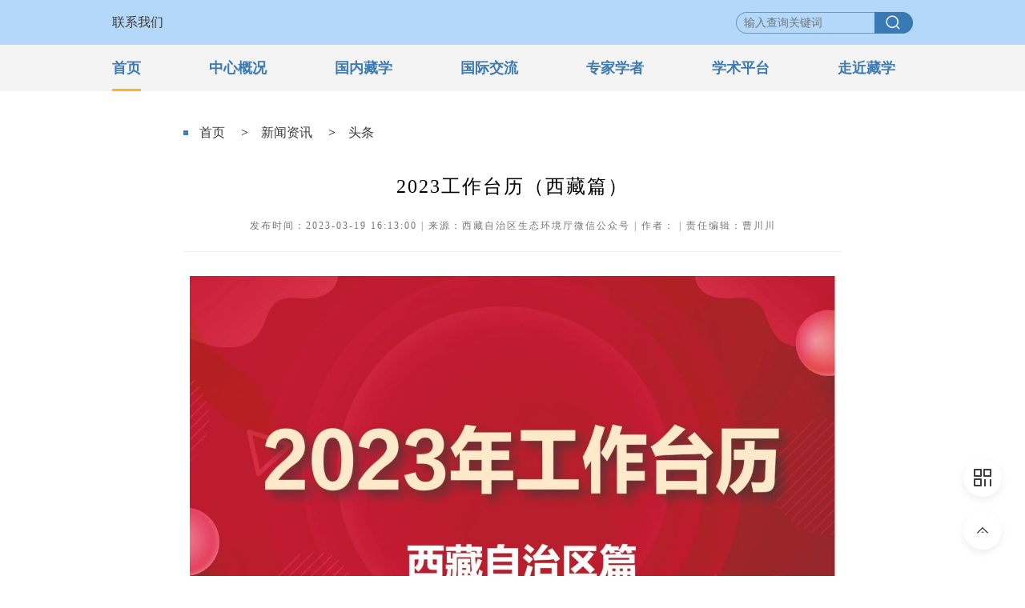

--- FILE ---
content_type: text/html; charset=UTF-8
request_url: http://www.tibetology.ac.cn/2023-03/19/content_42299897.htm
body_size: 10392
content:
<!DOCTYPE html PUBLIC "-//W3C//DTD XHTML 1.0 Transitional//EN" "http://www.w3.org/TR/xhtml1/DTD/xhtml1-transitional.dtd">
<html xmlns="http://www.w3.org/1999/xhtml">
<head>
<meta http-equiv="Content-Type" content="text/html; charset=UTF-8"/>
<title>2023工作台历（西藏篇）</title>

<meta name="keywords" content="品牌,媒体,中国,资源,营销">
<meta name="description" content="2023工作台历（西藏篇）">

<base target="_blank"/>
<link rel="stylesheet" type="text/css" href="http://images.china.cn/images1/ch/2018dzd/css/swiper-3.3.1.min.css" />
<link href="http://images.china.cn/images1/ch/20210924pc/css/style.css" rel="stylesheet" type="text/css">
<style>
.wap_banner { position:relative; display:none;}
.sou { position:absolute; right:2%; top:0.9rem;}
</style>
<script src="http://www.china.com.cn/lib/jquery-1.11.0.min.js"></script>
<script src="http://images.china.cn/images1/ch/2018dzd/js/swiper.min.js"></script>
</head>
<body>
<div class="wap_banner">
<img src="http://images.china.cn/images1/ch/20210924wap/images/banner2.jpg" width="100%" /><a href="http://query.china.com.cn/query/query.html?index=cul"><img class="sou" src="http://images.china.cn/images1/ch/20210924wap/images/sou.png" width="5.6%"></a>
</div>
<div class="head_box">
	<div class="head">
		
<div class="head_left"><a href="http://www.tibetology.ac.cn/2021-09/26/content_41686341.htm">联系我们</a></div>


        <div class="head_right">
        	<form method="get" target="_blank" name="findform" id="findform" action="http://query.china.com.cn/query/search.html?index=tibetology" onsubmit="checksite();" style="float: left;">
            <input type="text" name="kw" maxlength="64" id="kw" class="fl" placeholder="输入查询关键词" > 
            <input type="submit" value="" class="button2 fl">
            <input name="index" value="tibetology" type="hidden">
                    </form>
        </div>
    </div>
</div>

<div class="nav_box">
	<div class="nav_li">
        <ul>
        	
<li class="hover"><a href="http://www.tibetology.ac.cn/index.htm">首页</a></li>

            
<li><a href="javascript:;" target="_parent">中心概况</a></li>

            
<li><a href="javascript:;" target="_parent">国内藏学</a></li>

            
<li><a href="javascript:;" target="_parent">国际交流</a></li>

            
<li><a href="javascript:;" target="_parent">专家学者</a></li>

            
<li><a href="javascript:;" target="_parent">学术平台</a></li>

            
<li><a href="http://www.tibetology.ac.cn/node_1010869.htm">走近藏学</a></li>

        </ul>
    </div>
    <div class="nav_hover">
    	<ul>
        	<li class="hover"></li>
            <li>
            
<b>
<a href="http://www.tibetology.ac.cn/2021-09/26/content_41682916.htm">


中心简介

</a></b>

<b>
<a href="http://www.tibetology.ac.cn/2021-09/26/content_41682922.htm">


现任领导

</a></b>

<b>
<a href="http://www.tibetology.ac.cn/2021-09/26/content_41684821.htm">


历任领导

</a></b>

<b>
<a href="http://www.tibetology.ac.cn/2021-09/26/content_41682931.htm">


组织架构

</a></b>


<b><a href="http://www.tibetology.ac.cn/node_1010839.htm">人才队伍</a></b>


<b><a href="http://www.tibetology.ac.cn/node_1010867.htm">重大项目</a></b>


<b><a href="http://www.tibetology.ac.cn/node_1010842.htm">党建工作</a></b>

</li>
            <li>
<b><a href="http://www.tibetology.ac.cn/node_1010979.htm">研究机构</a></b>


<b><a href="http://www.tibetology.ac.cn/node_1010865.htm">科研动态</a></b>


<b><a href="http://www.tibetology.ac.cn/node_1010868.htm">专家观点</a></b>

</li>
            <li>
<b><a href="http://www.tibetology.ac.cn/node_1010993.htm">外事活动</a></b>


<b><a href="http://www.tibetology.ac.cn/node_1010994.htm">国际藏学</a></b>

</li>
            <li>
<b><a href="http://www.tibetology.ac.cn/node_1010862.htm">珠峰奖荣誉奖获得者</a></b>


<b><a href="http://www.tibetology.ac.cn/node_1011065.htm">国内藏学专家</a></b>

</li>
            <li class="xueshu">
<b><a href="http://www.tibetology.ac.cn/node_1010870.htm">北京国际藏学研讨会</a></b>


<b><a href="http://www.tibetology.ac.cn/node_1010905.htm">全国藏学工作协调会</a></b>


<b><a href="http://www.tibetology.ac.cn/node_1010906.htm">中国藏学研究珠峰奖</a></b>


<b><a href="http://www.tibetology.ac.cn/node_1010907.htm">藏学珠峰论坛</a></b>


<b><a href="http://www.tibetology.ac.cn/node_1011067.htm">藏研中心专家讲坛</a></b>


<b><a href="http://www.tibetology.ac.cn/node_1011068.htm">重大调研项目成果交流汇报会</a></b>


<b><a href="http://www.tibetology.ac.cn/node_1010908.htm">青年藏学会</a></b>

</li>
<li></li>
            
        </ul>
    </div>
</div>


<div class="list_main">
   	<div class="list_box">
    	<div class="list_width">
        	<div class="crumbs">
<a href="http://www.tibetology.ac.cn/index.htm">首页</a>


　>　<a href="http://www.tibetology.ac.cn/node_1010843.htm" target="_blank">新闻资讯</a>
　>　<a href="http://www.tibetology.ac.cn/node_1010877.htm" target="_blank">头条</a>



</div>
            <div class="photo_center">
                
<h1>2023工作台历（西藏篇）</h1>
<b>发布时间：2023-03-19 16:13:00  |  来源：西藏自治区生态环境厅微信公众号  |  作者：  |  责任编辑：曹川川 </b>
<div class="center">
<div id="vf">
<div id="videoarea" style="width: 600px; height: 340px;display:none; margin:0 auto 30px" align="center" ></div>
</div>
<script type="text/javascript" src="http://www.china.com.cn/player/video.js"></script>
<!--enpcontent--><p style="text-align: center"><img src="http://www.tibetology.ac.cn/pic/2023-03/19/d4c9b99e-726b-4dfe-b251-1c673de55683.jpg" style="max-width: 100%; width: 805.455px; height: 6021.82px;" data-ratio="-1"/></p><p style="text-align: center"><img src="http://www.tibetology.ac.cn/pic/2023-03/19/f392afec-af9f-44ec-a613-600541600c3e.jpg" style="max-width: 100%; width: 805.455px; height: 602.727px;" data-ratio="-1"/></p><p style="text-indent: 2em; margin-bottom: 15px;"><br/></p><!--/enpcontent--><!--enpproperty <articleid>42299897</articleid><date>2023-03-19 16:13:00:0</date><author></author><title>2023工作台历（西藏篇）</title><keyword>品牌,媒体,中国,资源,营销</keyword><subtitle></subtitle><introtitle></introtitle><siteid>788</siteid><nodeid>1010877</nodeid><nodename>头条</nodename><nodesearchname>头条</nodesearchname><picurl></picurl><picbig></picbig><picmiddle></picmiddle><picsmall></picsmall><url>http://www.tibetology.ac.cn/2023-03/19/content_42299897.htm</url><urlpad>null</urlpad><liability>曹川川</liability><sourcename>西藏自治区生态环境厅微信公众号</sourcename><abstract>2023工作台历（西藏篇）</abstract><channel>1</channel>/enpproperty-->           
</div>


                    
                
        	</div>

        </div>
    </div>
</div>









<div class="mian9">
	<div class="mian9_box">
    	<div class="left">
            <p>版权所有 中国藏学研究中心。 保留所有权利。 京ICP备06045333号-1</p>
            <p>京公网安备 11010502035580号</p>
        </div>
        <div class="right"><img src="http://images.china.cn/images1/ch/20210924pc/images/two1.jpg" /></div>
    </div>
</div>

<div class="footer">
        <p>版权所有：中国藏学研究中心</p>
	</div>

<div class="top">
	<img class="two_btn" src="http://images.china.cn/images1/ch/20210924pc/images/two_btn.png" width="66" height="66" />
    <img class="top_btn" src="http://images.china.cn/images1/ch/20210924pc/images/top_btn.png" width="66" height="66" />
</div>
<div class="two"><img src="http://images.china.cn/images1/ch/20210924pc/images/two2.png" /></div>


<script>
(function(window, $) {
$(".nav_li li").mouseenter(function(){
	$(".nav_list_box").show();
	var index = $(this).index(".nav_li li");
	$(".nav_hover").css({"border-top":"solid 1px #3778b2"})
	$(".nav_li li").eq(index).addClass("hover").siblings(".nav_li li").removeClass("hover");
	$(".nav_hover li").eq(index).addClass("hover").siblings(".nav_hover li").removeClass("hover");
});
$(".nav_box").mouseleave(function(){
	$(".nav_hover").css({"border-top":"none"})
	$(".nav_li li").removeClass("hover");
	$(".nav_hover li").removeClass("hover");
});




if ((navigator.userAgent.match(/(phone|pad|pod|iPhone|iPod|ios|iPad|Android|Mobile|BlackBerry|IEMobile|MQQBrowser|JUC|Fennec|wOSBrowser|BrowserNG|WebOS|Symbian|Windows Phone)/i))) {

	$('html,body').animate({scrollTop:1},10);
	$('html,body').animate({scrollTop:0},10);

	
		
	$('head').append('<meta name="viewport" content="width=device-width, initial-scale=1.0, minimum-scale=1.0, maximum-scale=1.0, user-scalable=0">');
	$("html").css({"font-size":"38px"})
	$("body").css({"font-family":"'Microsoft YaHei', '\5fae\8f6f\96c5\9ed1'","width":"100%"," margin":"0 auto","background":"#fff"})
	$(".list_main").css({"width":"92%","padding":"0 0 1rem 0","margin":"0 auto"})
	$(".list_box").css({"width":"100%"})
	$(".list_width").css({"width":"100%"})
	$(".list_width h1").css({"width":"100%","margin":"0rem auto","font-size":"24px","line-height":"32px","font-weight":"normal","text-align":"left"})
	$(".list_width b").css({"width":"100%","margin":"0.2rem auto","font-size":"16px","line-height":"26px","text-align":"left","padding-bottom":"0.4rem"})
	
	$(".photo_center").css({"width":"100%","margin":"0 auto","padding-top":"0"});
	$(".photo_center img").css({"width":"100%","height":"100%"});
	$(".photo_center p").css({"width":"100%","margin":"0.4rem auto","font-size":"20px","line-height":"36px"});
	$(".center p").css({"text-indent":"0"});
	
	$(".crumbs").hide();
	$(".nav_box").hide();
	$(".head_box").hide();
	$(".top").hide();
	$(".mian9").hide();
	$(".wap_banner").show();
	$(".footer").show();
	}else{
$(".two_btn").mouseenter(function(){
	$(".two").show();
});
$(".two_btn").mouseleave(function(){
	$(".two").hide();
});
$(".top_btn").click(function(){
	$('html,body').animate({scrollTop:1},300);
});	
	}


} (window, window.jQuery));
</script>

</body>
</html>


--- FILE ---
content_type: text/css
request_url: http://images.china.cn/images1/ch/20210924pc/css/style.css
body_size: 19781
content:
*{ margin:0; padding:0; border:0;}
body{ font-size:14px; font-family:"Times New Roman","Microsoft YaHei",微软雅黑,"MicrosoftJhengHei",STHeiti,zw_putong;}
li{ list-style:none;}
a { color:#3c3c3c; text-decoration:none;}
a:hover {color: #3c3c3c; text-decoration:none;}

.head_box { width:100%; background-color:#b3d8f9; overflow:hidden;}
.head { width:1000px; height:56px; margin:0 auto; overflow:hidden;}
.head_left { font-size:16px; float:left; line-height:56px; color:#3c3a3b;}
.head_left a { color:#3c3a3b;}
.head_right { float:right; height:56px;}
#findform { width:221px; height:27px; margin-top:15px; background:url(../images/sousuo.png) no-repeat;}
.fl { display: inline; float: left; color:#fff;  width:163px; margin-left: 10px; line-height:27px; font-size:14px; background:none;}
.button2 { width: 48px; height: 27px; border: none; margin-left:0; cursor:pointer; }

.banner_box { height:134px; background:url(../images/banner.jpg) center top no-repeat;}

.nav_box { width:100%; height:104px; margin-bottom:0; position:absolute;}
.nav_li { width:100%; height:58px; background-color:#f4f4f4; margin:0 auto; }
.nav_li img { float:left;}
.nav_li ul { width:1000px; margin:0 auto;}
.nav_li li { margin-right:85px; float:left; font-size:18px; font-weight:bold; line-height:58px; text-align:center;}
.nav_li li.hover { height:51px; line-height:50px; border-bottom:3px solid #fdb32c; padding-top:4px;}
.nav_li li.hover a { line-height:50px;}
.nav_li li a { color:#3d7bb2; display:block; line-height:58px;}
.nav_li li:last-child { margin-right:0;}

.nav_hover { width:100%; margin:0 auto; background-color:#f1f2f5;}
.nav_hover ul { width:1000px; margin:0 auto;}
.nav_hover li { width:1000px; font-size:16px; padding:10px 0; display:none; overflow:hidden;}
.nav_hover li.hover { display:block;}
.nav_hover li b { margin-right:74px; line-height:36px; display:block; font-weight:normal; float:left;}
.nav_hover li.xueshu b { width:272px; margin-right:0; text-align:left;}
.nav_hover li.xueshu b:nth-child(4) { width:184px;}
.nav_hover li a { color:#3d7bb2; display:block;}
.nav_hover li:nth-child(1) { padding:0;}
.nav_hover li:last-child { margin-right:0; padding:0;}

h1 { width:1000px; margin:96px auto 0; text-align:center; font-size:34px; line-height:64px;}
h1 a { color:#3979b2;}
h2 { width:1000px; margin:0 auto 40px; text-align:center; font-weight:normal;}
h2 b { font-weight:normal; font-size:14px; line-height:25px; margin-right:40px;}
h2 b:last-child { margin-right:0;}

.main { width:1000px; margin:0 auto;}
.box1 { height:384px; margin-bottom:24px; background:url(../images/flash.png) no-repeat;}
.box1 .left { width:660px; height:374px; position:relative; float:left;}


.swiper-container3 { width:652px; height:366px; margin:4px 0 0 4px; overflow:hidden; text-align:center; cursor:pointer; position:relative;}
.swiper-container3 .swiper-slide { position:relative;}
.swiper-container3 .swiper-slide img {}
.swiper-container3 a span { width:98%; font-size:18px; padding-left:2%; text-align:left; color:#FFF; line-height:38px; position:absolute; bottom:0; left:0; background:url(../images/meng.png);}
.swiper-container3 .swiper-slide a { color:#fff;}
.swiper-container3 .swiper-slide b { width:100%; height:38px; position:absolute; left:0; top:328px; background:url(../images/meng.png) repeat-x; opacity:0.5;}
.swiper-container3 .swiper-slide span { position:absolute; left:25px; top:328px; font-size:16px; line-height:38px;}
.box1 .swiper-pagination { width:160px; background-size:65px 65px; position:absolute; right:1%; bottom:18px;}
.box1 .swiper-pagination-bullet { width:8px; height:8px; margin-right:10px; background:#fff; border-radius:4px;}
.box1 .swiper-pagination-bullet-active { width:8px; height:8px; background:#fff;}





.box1 .right { width:315px; margin-top:19px; float:left;}
.box1 .right_box { width:348px; height:365px; background:url(../images/d1_right.png) no-repeat;}
.title { width:272px; font-size:20px; line-height:20px; padding-top:30px; padding-bottom:10px; border-bottom:solid 1px #dcdcdc; margin:0 0 6px ; overflow:hidden; color:#3979b2; margin-left:35px;}
.title span { display:block; float:right; font-weight:normal;}
.title span a { display:block;}
.box1 .list {width:272px; overflow:hidden; margin-left:35px;}
.box1 .list li { font-size:14px; line-height:24px; padding:10px 0; border-bottom:dotted 1px #ececec;}
.box1 .list li:last-child { border-bottom:none;}

.box5 { overflow:hidden; margin-bottom:10px;}
.box5 .left3 { width:318px; margin-right:23px; float:left;}
.box5 .left3 .img { overflow:hidden; position:relative; margin-bottom:10px;}
.box5 .left3 .img span { display:block; width:304px; height:40px; line-height:40px; background:url(../images/meng.png) repeat-x; position:absolute; left:0; top:134px; font-size:14px; padding-left:14px;}
.box5 .left3 .img span a { color:#FFF;}
.box5 .left3 .list { overflow:hidden; margin-bottom:11px;}
.box5 .left3 .list li { font-size:14px; line-height:24px; padding:10px 0; border-bottom:dotted 1px #ececec;}
.box5 .left3 .list li:last-child { border-bottom:none;}
.box5 .left2 { width:318px; float:left; overflow:hidden;}
.box5 .left2 ul { width:330px;}
.box5 .left2 li { float:left; margin-right:12px; margin-bottom:12px;}
.box5 .left2 li img { display:block;}

.title2 { font-size:20px; line-height:20px; padding-top:30px; padding-bottom:10px; border-bottom:solid 1px #dcdcdc; margin:0 0 30px ; overflow:hidden; color:#3979b2;}
.title2 span { display:block; float:right; font-weight:normal;}
.title2 span a { display:block;}

.box6 { overflow:hidden; margin-bottom:10px;}
.box6 .left4 { width:318px; margin-right:23px; float:left;}
.box6 .left4 .img { overflow:hidden; position:relative; margin-bottom:10px;}
.box6 .left4 .img span { display:block; width:304px; height:40px; line-height:40px; background:url(../images/meng.png) repeat-x; position:absolute; left:0; top:134px; font-size:14px; padding-left:14px;}
.box6 .left4 .img span a { color:#FFF;}
.box6 .left4 .list { overflow:hidden; margin-bottom:11px;}
.box6 .left4 .list li { font-size:14px; line-height:24px; padding:10px 0; border-bottom:dotted 1px #ececec;}
.box6 .left4 .list li:last-child { border-bottom:none;}
.box6 .left5 { width:318px; float:left; overflow:hidden;}
.box6 .left5 .list2 { border-top:solid 1px #e5e5e5; border-left:solid 1px #e5e5e5; border-right:solid 1px #e5e5e5; overflow:hidden;}
.box6 .left5 .list2 li { width:100%; overflow:hidden; border-bottom:solid 1px #e5e5e5; cursor:pointer;}
.box6 .left5 .list2 li img { display:block;}
.box6 .left5 .list2 li b { float:left; padding-left:6px; font-size:18px; width:74px; text-align:center; line-height:86px; color:#5e5e5e; font-family:"Trebuchet MS", Arial, Helvetica, sans-serif; font-style:oblique;}
.box6 .left5 .list2 li span { float:left; font-size:14px; line-height:86px;}
.box6 .left5 .list2 li.hover b { width:86px; padding-left:0; font-size:26px; color:#fff; background-color:#528dc2;}
.box6 .left5 .list2 li.hover span { padding-left:20px;}
.box6 .left5 .list2 li.hide { display:none;}
.box6 .left5 .list2 li.hide.hover { display:block;}

.box7 { overflow:hidden; margin-bottom:10px;}
.box7 .left6 { width:318px; margin-right:23px; float:left;}
.box7 .left6 .img { overflow:hidden; position:relative; margin-bottom:10px;}
.box7 .left6 .img span { display:block; width:304px; height:40px; line-height:40px; background:url(../images/meng.png) repeat-x; position:absolute; left:0; top:134px; font-size:14px; padding-left:14px;}
.box7 .left6 .img span a { color:#FFF;}
.box7 .left6 .list { overflow:hidden; margin-bottom:11px;}
.box7 .left6 .list li { font-size:14px; line-height:24px; padding:10px 0; border-bottom:dotted 1px #ececec;}
.box7 .left6 .list li:last-child { border-bottom:none;}
.box7 .left7 { width:318px; float:left; overflow:hidden;}
.box7 .left7 .list3 { overflow:hidden; border-top:solid 1px #e5e5e5; }
.box7 .left7 .list3 li { width:314px; height:94px; line-height:94px; text-align:center; font-size:18px; border-bottom:solid 1px #e5e5e5;  border-right:solid 1px #e5e5e5;  overflow:hidden;}
.box7 .left7 .list3 li:nth-child(1) { border-left:solid 3px #3d7bb2;}
.box7 .left7 .list3 li:nth-child(2) { border-left:solid 3px #a81515;}
.box7 .left7 .list3 li:nth-child(3) { border-left:solid 3px #f3a74e;}
.box7 .left7 .list3 li:nth-child(4) { border-left:solid 3px #266f42;}
.box7 .left7 .list3 li:nth-child(1).hover { background:url(../images/btn6.jpg) no-repeat;}
.box7 .left7 .list3 li:nth-child(2).hover { background:url(../images/btn7.jpg) no-repeat;}
.box7 .left7 .list3 li:nth-child(3).hover { background:url(../images/btn8.jpg) no-repeat;}
.box7 .left7 .list3 li:nth-child(4).hover { background:url(../images/btn9.jpg) no-repeat;}
.box7 .left7 .list3 li a { color:#1e1e1e;}
.box7 .left7 .list3 li.hover a { color:#fff;}

.xiashu { background-color:#f3f5f8; overflow:hidden; margin-top:40px; margin-bottom:10px;}
.xiashu ul { width:1000px; margin:40px auto; overflow:hidden;}
.xiashu li { float:left; margin-right:20px;}
.xiashu li:last-child { margin-right:0;}

.box8 { margin-bottom:10px;}
.nav_b { overflow:hidden; margin-bottom:30px;}
.nav_b ul { width:1024px;}
.nav_b li { width:232px; line-height:64px; font-size:18px; margin-right:24px; text-align:center; background:url(../images/nav_b.png) no-repeat; float:left; cursor:pointer;}
.nav_b li.hover { background:url(../images/nav_b_h.png) no-repeat; color:#fff;}

.flash { width:1000px; height:482px; overflow:hidden; position:relative; margin:25px auto 32px; display:none;}
.flash.hover { display:block;}
.flash ul { overflow:hidden; width:10000px; position:absolute;}
.flash ul a { float:left;}
.jg { width:20px; float:left; height:345px;}
.flash ul li { float:left; width:1000px;}
.flash ul li a { position:relative;}
.flash ul li a .tit { width:470px; height:36px; text-align:center; color:#FFF; font-size:14px; line-height:36px; padding-left:10px; position:absolute; top:309px; left:0;}
.flash ul li a .tit:hover { color:#f00;}
.flash ul li a .tit_bg {  width:58px; height:58px; text-align:center; background:url(../images/play.png) no-repeat; position:absolute;  bottom:20px; left:40px;}
.flash ul li img { float:left;}
.flash ul li p { width:262px; padding:50px 40px 0 40px; float:left; height:323px; background-color:#f5f5f5}
.flash ul li b { font-size:22px; line-height:32px; display:block; margin-bottom:20px; overflow:hidden;}
.flash ul li span { font-size:14px; line-height:26px; display:block;}
.f_left { left:0; top:395px; position:absolute; z-index:10;}
.f_left a { display:block; width:40px; height:86px; background:url(../images/left_btn.png) 0 0 no-repeat;}
.f_right { right:0; top:395px; position:absolute; z-index:10;}
.f_right a { display:block; width:40px; height:86px; background:url(../images/right_btn.png) 0 0 no-repeat;}
.dian { width:1000px; position:absolute; top:393px; left:0; z-index:3; font-size:12px;}
.dian ul { width:1060px;}
.dian ul li { width:152px; float:left; margin-right:17.6px; color:#FFF; cursor:pointer; text-align:center;}

.book_box { height:551px; overflow:hidden; background:url(../images/book.jpg) center top no-repeat;}
.title3 { width:1000px; margin:20px auto; font-size:20px; line-height:20px; padding-top:30px; padding-bottom:10px; border-bottom:solid 1px #e1e1e1; overflow:hidden; color:#3979b2;}
.title3 span { display:block; float:right; font-weight:normal;}
.title3 span a { display:block;}
.list4 { width:1000px; margin:130px auto 0; overflow:hidden;}
.list4 li { width:192px; height:192px; padding:4px 0 0 4px; text-align:center; background:url(../images/book_back.png) no-repeat; float:left; margin-right:0px;}

.box10 { width:1000px; margin:50px auto;}
.list5 { padding-left:55px; border-left:solid 1px #efefef; line-height:32px; font-size:14px;}
.list5 span { display:block; float:left; margin-right:20px;}
.list5 span a { color:#555555;}

.mian9 { width:100%; background-color:#3a3a3a; padding-top:30px; overflow:hidden;}
.mian9_box { width:1000px; margin:0 auto; overflow:hidden;}
.mian9_box { width:1000px; margin:0 auto 30px; overflow:hidden;}
.mian9_box .left { width:924px; float:left; font-size:14px; line-height:40px; color:#FFF;}
.mian9_box .right { width:76px; font-size:14px; float:left; margin-top:25px; overflow:hidden; color:#FFF;}
.mian9 p { color: #FFF;  padding: 10px 0px; }
.mian9 p a { color: #FFF; }

.top { width:66px; position:fixed; right:20px; bottom:20px; z-index:100}
.top img { cursor:pointer;}
.two { position:fixed; right:86px; bottom:24px; display:none; z-index:100}

.list_main { width:1100px; margin:40px auto 0; padding:20px 0; overflow:hidden; background-color:#fff;}
.list_box { width:1000px; margin:0 auto; overflow:hidden;}


.list_nav .nav_li2 { width:100%; margin:0 auto; border-bottom:none; height:auto;}
.list_nav .nav_li2 ul { width:1090px; margin:0 auto;}
.list_nav .nav_li2 li { margin:0 44px; float:left; font-size:18px; font-weight:bold; line-height:58px; padding-top:0; border-bottom:0; text-align:center;}
.list_nav .nav_li2 li:hover { border-bottom:4px solid #ffe69a; padding-top:4px; line-height:50px;}
.list_nav .nav_li2 li a { color:#ffe69a; display:block;}
.list_width { width:822px; overflow:hidden; margin:0 auto;}
.crumbs { line-height:100px; font-size:16px; padding-left:20px; background:url(../images/dian.jpg) left center no-repeat;}
.next_box { overflow:hidden; margin-bottom:40px;}
.next_box b { width:20%; float:left; font-size:17px; line-height:47px; text-align:center; background:url(../images/next1.jpg) left center #851c0d no-repeat; display:block; margin-right:4%; margin-top:10px;}
.next_box b a { cursor:text; color:#fff; background:url(../images/next2.jpg) right center no-repeat; display:block;}
.next_box span { width:76%; float:left; font-size:16px; line-height:32px;}

#autopage { color: #437eb3; font-weight: bold; clear: both; padding-bottom:5px; padding-top:30px;}
#autopage span { color: #437eb3; font-weight:normal; border: 1px solid #437eb3; padding: 5px; }
#autopage a { color: #666; font-weight:normal; border: 1px solid #DDDDDD; padding: 5px; }
#autopage a:hover { color: #fff; font-weight:normal; border: 1px solid #DDDDDD; background-color:#437eb3; padding: 5px; text-decoration:none;}

.list_width .img { overflow:hidden; background:url(../images/dian.jpg) left 12px no-repeat;}
.list_width .img b { margin-left:25px; display:block; font-size:16px; line-height:26px; margin-bottom:8px;}
.list_width .img span { margin-left:25px; display:block; font-size:12px; line-height:22px; border-bottom: solid 1px #d7d7d7; margin-bottom:35px; padding-bottom:35px;}

.title7 { font-size:20px; line-height:20px; padding-left:15px; padding-bottom:10px; border-bottom:solid 1px #d8d8d8; margin:10px 0 40px ; overflow:hidden; font-weight:bold; color:#232228; background:url(../images/title.jpg) left 2px no-repeat;}
.title7 span { display:block; font-size:12px; line-height:20px; float:right; font-weight:normal;}

.swiper-container4 { height:230px; margin:0 auto; overflow:hidden; text-align:center; position:relative;}
.swiper-container4 ul { width:1000px;}
.swiper-container4 li { width:258px; float:left; margin-right:24px;}
.swiper-container4 li p { overflow:hidden; padding:15px 0;}
.swiper-container4 li p span { width:199px; display:block; margin-right:15px; font-size:14px; line-height:24px; float:left; text-align:left;}
.swiper-container4 li p b { width:38px; padding-bottom:6px; margin-top:6px; padding-top:3px; text-align:right; font-size:22px; padding-left:4px; border-left:solid 2px #bababa; float:left; display:block; color:#bababa;}

.next_list { overflow:hidden; border-top:dotted 1px #eaeaea; padding-top:40px; padding-bottom:40px;}
.next_list ul { width:900px;}
.next_list li { width:193.5px; margin-right:16px; text-align:center; float:left; padding-bottom:11px; font-size:16px; line-height:34px; background:url(../images/next_list_b_02.png) center top no-repeat;}
.next_list.d2 li { width:123.66px;}
.next_list.d2 li.hover { width:123.66px;}
.next_list li b { padding-bottom:4px; background:url(../images/next_list_b_01.png) left top no-repeat; display:block;}
.next_list li a { padding-bottom:4px; color:#323232; display:block; background:url(../images/next_list_b_03.png) right top no-repeat;}
.next_list li:hover { width:193.5px; margin-right:16px; text-align:center; float:left; padding-bottom:11px; font-size:16px; line-height:34px; background:url(../images/next_list_02.png) center top no-repeat;}
.next_list li:hover b { background:url(../images/next_list_01.png) left top no-repeat;}
.next_list li:hover a { color:#fff; background:url(../images/next_list_03.png) right top no-repeat;}

.video_list { width:848px; margin:0 auto; overflow:hidden;}
.video_list ul { width:906px; margin:0 auto;}
.video_list li { width:284px; float:left; margin-bottom:40px;}
.video_list li p { width:264px; margin:0 auto;}
.video_list li p:hover { box-shadow: 0 0 10px #c1c1c1;}
.video_list li p:hover b { border-bottom:1px solid #437eb3;}
.video_list li p strong { display:block; border-bottom:1px solid #ececec; border-left:1px solid #ececec; border-right:1px solid #ececec;}
.video_list li p b { width:248px; margin:0 auto; padding-top:22px; border-bottom:1px solid #ececec; display:block;}
.video_list li p span { height:52px; overflow:hidden; display:block; font-weight:normal; font-size:16px; line-height:26px; padding:0 10px; margin:25px 0;}

.zhuanti_li { height:106px; overflow:hidden; background-color:#f1f1f1; margin-bottom:20px;}
.zhuanti_li:hover { height:150px; background-color:#fff;}
.zhuanti_li img { display:block; float:left; margin-top:-22px;}
.zhuanti_li:hover img { margin-top:0;} 
.zhuanti_li a { display:block;}
.zhuanti_li b { width:504px; line-height:106px; font-size:18px; padding-left:30px; font-weight:normal; float:left;}
.zhuanti_li:hover b { width:516px; padding-left:18px; line-height:82px;}
.zhuanti_li span { width:74px; height:18px; font-size:14px; line-height:16px; border:solid 1px #e1e1e1; text-align:center; border-radius:10px; display:none; float:left; margin-top:20px;}
.zhuanti_li:hover span { color:#437eb3; display:block; margin-left:18px;}

.photo_center { width:100%; margin:0 auto; padding-bottom:30px; overflow:hidden;}
.photo_center h1 { width:100%; margin-top:0; font-size:24px; line-height:34px; margin-bottom:20px; text-align:center; font-weight:normal;letter-spacing: 2px;}
.photo_center b { font-size:12px; line-height:24px; padding-bottom:20px; text-align:center; display:block; font-weight:normal; color:#757575; margin-bottom:5px; border-bottom:1px solid #ececec; letter-spacing: 2px;}
.photo_center .center { overflow:hidden; padding-top:5px;letter-spacing: 2px;}
.photo_center .center #vf { margin-bottom:20px;}
.photo_center .center p { font-size:20px; line-height:40px; margin-bottom:30px; color:#3c3c3c;}

.footer { background-color:#2b2b2b; padding:0.5rem 0; overflow:hidden; display:none;}
.footer p { font-size:0.3rem; line-height:0.6rem; color:#fff; text-align:center;}

.banner { padding:0.5rem 0 0.8rem; display:block; background:url(http://images.china.cn/images1/ch/20210924wap/images/banner2.jpg) no-repeat; background-size:100% auto; overflow:hidden; display:none;}
.logo1 { padding-left:4%; float:left;}
.logo2 { padding-left:0%; padding-top:0.05rem; float:left;}
.sou { float:right; margin-top:0.15rem; margin-right:2%;}
.pc { float:right; margin-top:0.1rem; text-align:right; margin-right:3%; margin-left:1%; padding-left:3%; font-size:0.4rem; background:url(http://download.china.cn/ch/ocean/20210617/border.jpg) 0% center no-repeat; background-size:auto 50%;}
.pc a { color:#fff;}